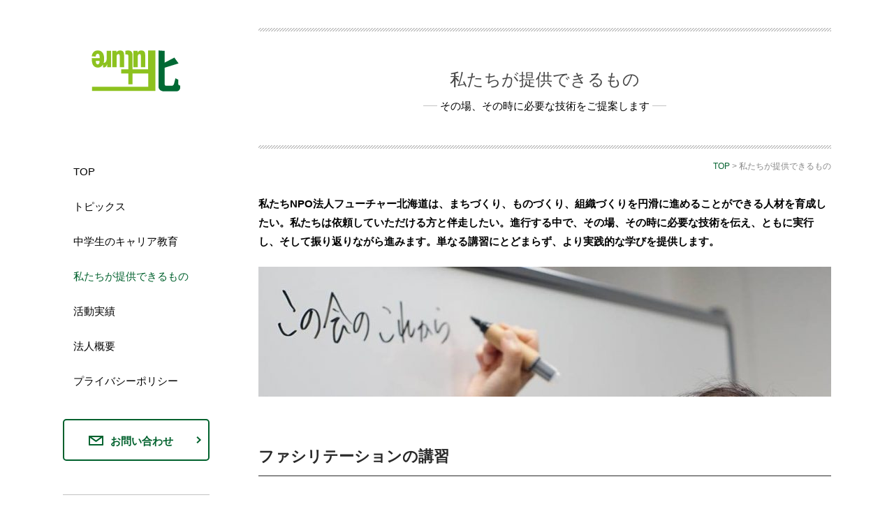

--- FILE ---
content_type: text/html; charset=UTF-8
request_url: https://f-hokkaido.org/a01/
body_size: 30452
content:
<!DOCTYPE HTML>
<html lang="ja">
<head>
<meta charset="utf-8">
<meta http-equiv="X-UA-Compatible" content="IE=edge">





<title>私たちが提供できるもの｜NPO法人フューチャー北海道</title>
<meta name="description" content="私たちNPO法人フューチャー北海道は、まちづくり、ものづくり、組織づくりを円滑に進めることができる人材を育成したい。私たちは依頼していただける方と伴走したい。進行する中で、その場、その時に必要な技術を伝え、ともに実行し、そして振り返りながら進みます。単なる講習にとどまらず、より実践的な学びを提供します。">
<meta name="keywords" content="講師,養成,スキル,技術,ファシリテーション,ファシリテーター,講演,講義,コンサルタント">
<meta name="viewport" content="width=1140">
<meta name="format-detection" content="telephone=no">

<meta property="og:title" content="私たちが提供できるもの｜NPO法人フューチャー北海道">
<meta property="og:type" content="article">
<meta property="og:description" content="私たちNPO法人フューチャー北海道は、まちづくり、ものづくり、組織づくりを円滑に進めることができる人材を育成したい。私たちは依頼していただける方と伴走したい。進行する中で、その場、その時に必要な技術を伝え、ともに実行し、そして振り返りながら進みます。単なる講習にとどまらず、より実践的な学びを提供します。">
<meta property="og:url" content="https://f-hokkaido.org/a01/">
<meta property="og:image" content="https://f-hokkaido.org/wp-content/uploads/2018/12/34416355_1531738266930310_8890829276224421888_n-e1545785342390-820x186.jpg">

<meta name="twitter:card" content="summary_large_image" />
<meta name="twitter:title" content="私たちが提供できるもの｜NPO法人フューチャー北海道" />
<meta name="twitter:description" content="私たちNPO法人フューチャー北海道は、まちづくり、ものづくり、組織づくりを円滑に進めることができる人材を育成したい。私たちは依頼していただける方と伴走したい。進行する中で、その場、その時に必要な技術を伝え、ともに実行し、そして振り返りながら進みます。単なる講習にとどまらず、より実践的な学びを提供します。" />
<meta name="twitter:image" content="https://f-hokkaido.org/wp-content/uploads/2018/12/34416355_1531738266930310_8890829276224421888_n-e1545785342390-820x186.jpg" />
<!-- ::: CSS JS ::: -->
<link rel="stylesheet" href="/common/css/minireset.css">
<link rel="stylesheet" href="/common/css/layout.css">
<link rel="stylesheet" href="/common/css/style.css">
<script src="/common/js/jquery-3.1.1.min.js"></script>
<script src="/common/js/common.js"></script>
<meta name='robots' content='max-image-preview:large' />
<link rel="alternate" type="application/rss+xml" title="NPO法人フューチャー北海道 &raquo; 私たちが提供できるもの フィード" href="https://f-hokkaido.org/a01/feed/" />
<script type="text/javascript">
window._wpemojiSettings = {"baseUrl":"https:\/\/s.w.org\/images\/core\/emoji\/14.0.0\/72x72\/","ext":".png","svgUrl":"https:\/\/s.w.org\/images\/core\/emoji\/14.0.0\/svg\/","svgExt":".svg","source":{"concatemoji":"https:\/\/f-hokkaido.org\/wp-includes\/js\/wp-emoji-release.min.js?ver=6.1.9"}};
/*! This file is auto-generated */
!function(e,a,t){var n,r,o,i=a.createElement("canvas"),p=i.getContext&&i.getContext("2d");function s(e,t){var a=String.fromCharCode,e=(p.clearRect(0,0,i.width,i.height),p.fillText(a.apply(this,e),0,0),i.toDataURL());return p.clearRect(0,0,i.width,i.height),p.fillText(a.apply(this,t),0,0),e===i.toDataURL()}function c(e){var t=a.createElement("script");t.src=e,t.defer=t.type="text/javascript",a.getElementsByTagName("head")[0].appendChild(t)}for(o=Array("flag","emoji"),t.supports={everything:!0,everythingExceptFlag:!0},r=0;r<o.length;r++)t.supports[o[r]]=function(e){if(p&&p.fillText)switch(p.textBaseline="top",p.font="600 32px Arial",e){case"flag":return s([127987,65039,8205,9895,65039],[127987,65039,8203,9895,65039])?!1:!s([55356,56826,55356,56819],[55356,56826,8203,55356,56819])&&!s([55356,57332,56128,56423,56128,56418,56128,56421,56128,56430,56128,56423,56128,56447],[55356,57332,8203,56128,56423,8203,56128,56418,8203,56128,56421,8203,56128,56430,8203,56128,56423,8203,56128,56447]);case"emoji":return!s([129777,127995,8205,129778,127999],[129777,127995,8203,129778,127999])}return!1}(o[r]),t.supports.everything=t.supports.everything&&t.supports[o[r]],"flag"!==o[r]&&(t.supports.everythingExceptFlag=t.supports.everythingExceptFlag&&t.supports[o[r]]);t.supports.everythingExceptFlag=t.supports.everythingExceptFlag&&!t.supports.flag,t.DOMReady=!1,t.readyCallback=function(){t.DOMReady=!0},t.supports.everything||(n=function(){t.readyCallback()},a.addEventListener?(a.addEventListener("DOMContentLoaded",n,!1),e.addEventListener("load",n,!1)):(e.attachEvent("onload",n),a.attachEvent("onreadystatechange",function(){"complete"===a.readyState&&t.readyCallback()})),(e=t.source||{}).concatemoji?c(e.concatemoji):e.wpemoji&&e.twemoji&&(c(e.twemoji),c(e.wpemoji)))}(window,document,window._wpemojiSettings);
</script>
<style type="text/css">
img.wp-smiley,
img.emoji {
	display: inline !important;
	border: none !important;
	box-shadow: none !important;
	height: 1em !important;
	width: 1em !important;
	margin: 0 0.07em !important;
	vertical-align: -0.1em !important;
	background: none !important;
	padding: 0 !important;
}
</style>
	<link rel='stylesheet' id='wp-block-library-css' href='https://f-hokkaido.org/wp-includes/css/dist/block-library/style.min.css?ver=6.1.9' type='text/css' media='all' />
<link rel='stylesheet' id='classic-theme-styles-css' href='https://f-hokkaido.org/wp-includes/css/classic-themes.min.css?ver=1' type='text/css' media='all' />
<style id='global-styles-inline-css' type='text/css'>
body{--wp--preset--color--black: #000000;--wp--preset--color--cyan-bluish-gray: #abb8c3;--wp--preset--color--white: #ffffff;--wp--preset--color--pale-pink: #f78da7;--wp--preset--color--vivid-red: #cf2e2e;--wp--preset--color--luminous-vivid-orange: #ff6900;--wp--preset--color--luminous-vivid-amber: #fcb900;--wp--preset--color--light-green-cyan: #7bdcb5;--wp--preset--color--vivid-green-cyan: #00d084;--wp--preset--color--pale-cyan-blue: #8ed1fc;--wp--preset--color--vivid-cyan-blue: #0693e3;--wp--preset--color--vivid-purple: #9b51e0;--wp--preset--gradient--vivid-cyan-blue-to-vivid-purple: linear-gradient(135deg,rgba(6,147,227,1) 0%,rgb(155,81,224) 100%);--wp--preset--gradient--light-green-cyan-to-vivid-green-cyan: linear-gradient(135deg,rgb(122,220,180) 0%,rgb(0,208,130) 100%);--wp--preset--gradient--luminous-vivid-amber-to-luminous-vivid-orange: linear-gradient(135deg,rgba(252,185,0,1) 0%,rgba(255,105,0,1) 100%);--wp--preset--gradient--luminous-vivid-orange-to-vivid-red: linear-gradient(135deg,rgba(255,105,0,1) 0%,rgb(207,46,46) 100%);--wp--preset--gradient--very-light-gray-to-cyan-bluish-gray: linear-gradient(135deg,rgb(238,238,238) 0%,rgb(169,184,195) 100%);--wp--preset--gradient--cool-to-warm-spectrum: linear-gradient(135deg,rgb(74,234,220) 0%,rgb(151,120,209) 20%,rgb(207,42,186) 40%,rgb(238,44,130) 60%,rgb(251,105,98) 80%,rgb(254,248,76) 100%);--wp--preset--gradient--blush-light-purple: linear-gradient(135deg,rgb(255,206,236) 0%,rgb(152,150,240) 100%);--wp--preset--gradient--blush-bordeaux: linear-gradient(135deg,rgb(254,205,165) 0%,rgb(254,45,45) 50%,rgb(107,0,62) 100%);--wp--preset--gradient--luminous-dusk: linear-gradient(135deg,rgb(255,203,112) 0%,rgb(199,81,192) 50%,rgb(65,88,208) 100%);--wp--preset--gradient--pale-ocean: linear-gradient(135deg,rgb(255,245,203) 0%,rgb(182,227,212) 50%,rgb(51,167,181) 100%);--wp--preset--gradient--electric-grass: linear-gradient(135deg,rgb(202,248,128) 0%,rgb(113,206,126) 100%);--wp--preset--gradient--midnight: linear-gradient(135deg,rgb(2,3,129) 0%,rgb(40,116,252) 100%);--wp--preset--duotone--dark-grayscale: url('#wp-duotone-dark-grayscale');--wp--preset--duotone--grayscale: url('#wp-duotone-grayscale');--wp--preset--duotone--purple-yellow: url('#wp-duotone-purple-yellow');--wp--preset--duotone--blue-red: url('#wp-duotone-blue-red');--wp--preset--duotone--midnight: url('#wp-duotone-midnight');--wp--preset--duotone--magenta-yellow: url('#wp-duotone-magenta-yellow');--wp--preset--duotone--purple-green: url('#wp-duotone-purple-green');--wp--preset--duotone--blue-orange: url('#wp-duotone-blue-orange');--wp--preset--font-size--small: 13px;--wp--preset--font-size--medium: 20px;--wp--preset--font-size--large: 36px;--wp--preset--font-size--x-large: 42px;--wp--preset--spacing--20: 0.44rem;--wp--preset--spacing--30: 0.67rem;--wp--preset--spacing--40: 1rem;--wp--preset--spacing--50: 1.5rem;--wp--preset--spacing--60: 2.25rem;--wp--preset--spacing--70: 3.38rem;--wp--preset--spacing--80: 5.06rem;}:where(.is-layout-flex){gap: 0.5em;}body .is-layout-flow > .alignleft{float: left;margin-inline-start: 0;margin-inline-end: 2em;}body .is-layout-flow > .alignright{float: right;margin-inline-start: 2em;margin-inline-end: 0;}body .is-layout-flow > .aligncenter{margin-left: auto !important;margin-right: auto !important;}body .is-layout-constrained > .alignleft{float: left;margin-inline-start: 0;margin-inline-end: 2em;}body .is-layout-constrained > .alignright{float: right;margin-inline-start: 2em;margin-inline-end: 0;}body .is-layout-constrained > .aligncenter{margin-left: auto !important;margin-right: auto !important;}body .is-layout-constrained > :where(:not(.alignleft):not(.alignright):not(.alignfull)){max-width: var(--wp--style--global--content-size);margin-left: auto !important;margin-right: auto !important;}body .is-layout-constrained > .alignwide{max-width: var(--wp--style--global--wide-size);}body .is-layout-flex{display: flex;}body .is-layout-flex{flex-wrap: wrap;align-items: center;}body .is-layout-flex > *{margin: 0;}:where(.wp-block-columns.is-layout-flex){gap: 2em;}.has-black-color{color: var(--wp--preset--color--black) !important;}.has-cyan-bluish-gray-color{color: var(--wp--preset--color--cyan-bluish-gray) !important;}.has-white-color{color: var(--wp--preset--color--white) !important;}.has-pale-pink-color{color: var(--wp--preset--color--pale-pink) !important;}.has-vivid-red-color{color: var(--wp--preset--color--vivid-red) !important;}.has-luminous-vivid-orange-color{color: var(--wp--preset--color--luminous-vivid-orange) !important;}.has-luminous-vivid-amber-color{color: var(--wp--preset--color--luminous-vivid-amber) !important;}.has-light-green-cyan-color{color: var(--wp--preset--color--light-green-cyan) !important;}.has-vivid-green-cyan-color{color: var(--wp--preset--color--vivid-green-cyan) !important;}.has-pale-cyan-blue-color{color: var(--wp--preset--color--pale-cyan-blue) !important;}.has-vivid-cyan-blue-color{color: var(--wp--preset--color--vivid-cyan-blue) !important;}.has-vivid-purple-color{color: var(--wp--preset--color--vivid-purple) !important;}.has-black-background-color{background-color: var(--wp--preset--color--black) !important;}.has-cyan-bluish-gray-background-color{background-color: var(--wp--preset--color--cyan-bluish-gray) !important;}.has-white-background-color{background-color: var(--wp--preset--color--white) !important;}.has-pale-pink-background-color{background-color: var(--wp--preset--color--pale-pink) !important;}.has-vivid-red-background-color{background-color: var(--wp--preset--color--vivid-red) !important;}.has-luminous-vivid-orange-background-color{background-color: var(--wp--preset--color--luminous-vivid-orange) !important;}.has-luminous-vivid-amber-background-color{background-color: var(--wp--preset--color--luminous-vivid-amber) !important;}.has-light-green-cyan-background-color{background-color: var(--wp--preset--color--light-green-cyan) !important;}.has-vivid-green-cyan-background-color{background-color: var(--wp--preset--color--vivid-green-cyan) !important;}.has-pale-cyan-blue-background-color{background-color: var(--wp--preset--color--pale-cyan-blue) !important;}.has-vivid-cyan-blue-background-color{background-color: var(--wp--preset--color--vivid-cyan-blue) !important;}.has-vivid-purple-background-color{background-color: var(--wp--preset--color--vivid-purple) !important;}.has-black-border-color{border-color: var(--wp--preset--color--black) !important;}.has-cyan-bluish-gray-border-color{border-color: var(--wp--preset--color--cyan-bluish-gray) !important;}.has-white-border-color{border-color: var(--wp--preset--color--white) !important;}.has-pale-pink-border-color{border-color: var(--wp--preset--color--pale-pink) !important;}.has-vivid-red-border-color{border-color: var(--wp--preset--color--vivid-red) !important;}.has-luminous-vivid-orange-border-color{border-color: var(--wp--preset--color--luminous-vivid-orange) !important;}.has-luminous-vivid-amber-border-color{border-color: var(--wp--preset--color--luminous-vivid-amber) !important;}.has-light-green-cyan-border-color{border-color: var(--wp--preset--color--light-green-cyan) !important;}.has-vivid-green-cyan-border-color{border-color: var(--wp--preset--color--vivid-green-cyan) !important;}.has-pale-cyan-blue-border-color{border-color: var(--wp--preset--color--pale-cyan-blue) !important;}.has-vivid-cyan-blue-border-color{border-color: var(--wp--preset--color--vivid-cyan-blue) !important;}.has-vivid-purple-border-color{border-color: var(--wp--preset--color--vivid-purple) !important;}.has-vivid-cyan-blue-to-vivid-purple-gradient-background{background: var(--wp--preset--gradient--vivid-cyan-blue-to-vivid-purple) !important;}.has-light-green-cyan-to-vivid-green-cyan-gradient-background{background: var(--wp--preset--gradient--light-green-cyan-to-vivid-green-cyan) !important;}.has-luminous-vivid-amber-to-luminous-vivid-orange-gradient-background{background: var(--wp--preset--gradient--luminous-vivid-amber-to-luminous-vivid-orange) !important;}.has-luminous-vivid-orange-to-vivid-red-gradient-background{background: var(--wp--preset--gradient--luminous-vivid-orange-to-vivid-red) !important;}.has-very-light-gray-to-cyan-bluish-gray-gradient-background{background: var(--wp--preset--gradient--very-light-gray-to-cyan-bluish-gray) !important;}.has-cool-to-warm-spectrum-gradient-background{background: var(--wp--preset--gradient--cool-to-warm-spectrum) !important;}.has-blush-light-purple-gradient-background{background: var(--wp--preset--gradient--blush-light-purple) !important;}.has-blush-bordeaux-gradient-background{background: var(--wp--preset--gradient--blush-bordeaux) !important;}.has-luminous-dusk-gradient-background{background: var(--wp--preset--gradient--luminous-dusk) !important;}.has-pale-ocean-gradient-background{background: var(--wp--preset--gradient--pale-ocean) !important;}.has-electric-grass-gradient-background{background: var(--wp--preset--gradient--electric-grass) !important;}.has-midnight-gradient-background{background: var(--wp--preset--gradient--midnight) !important;}.has-small-font-size{font-size: var(--wp--preset--font-size--small) !important;}.has-medium-font-size{font-size: var(--wp--preset--font-size--medium) !important;}.has-large-font-size{font-size: var(--wp--preset--font-size--large) !important;}.has-x-large-font-size{font-size: var(--wp--preset--font-size--x-large) !important;}
.wp-block-navigation a:where(:not(.wp-element-button)){color: inherit;}
:where(.wp-block-columns.is-layout-flex){gap: 2em;}
.wp-block-pullquote{font-size: 1.5em;line-height: 1.6;}
</style>
<link rel="https://api.w.org/" href="https://f-hokkaido.org/wp-json/" /><link rel="EditURI" type="application/rsd+xml" title="RSD" href="https://f-hokkaido.org/xmlrpc.php?rsd" />
<link rel="wlwmanifest" type="application/wlwmanifest+xml" href="https://f-hokkaido.org/wp-includes/wlwmanifest.xml" />
<meta name="generator" content="WordPress 6.1.9" />
<style type="text/css">.recentcomments a{display:inline !important;padding:0 !important;margin:0 !important;}</style><!-- Global site tag (gtag.js) - Google Analytics -->
<script async src="https://www.googletagmanager.com/gtag/js?id=UA-135025084-1"></script>
<script>
  window.dataLayer = window.dataLayer || [];
  function gtag(){dataLayer.push(arguments);}
  gtag('js', new Date());

  gtag('config', 'UA-135025084-1');
</script></head>
<body id="top" class="list">
<!-- ::: Main ::: -->
<div class="content_inner cFix">
    <div class="main_area cFix">
                <div class="ttl_block">
            <h2 class="main_ttl">私たちが提供できるもの</h2>
                            <p class="sub_ttl">その場、その時に必要な技術をご提案します</p>
                    </div><!-- /.ttl_block -->

        <div class="breadcrumb">
            <ul>
                <li><a href="/">TOP</a> &gt; </li>
                <li>私たちが提供できるもの</li>
            </ul>
        </div><!-- /.breadcrumb -->

        <div class="mv_block">
                            <div class="mv_txt">
                    <p>私たちNPO法人フューチャー北海道は、まちづくり、ものづくり、組織づくりを円滑に進めることができる人材を育成したい。私たちは依頼していただける方と伴走したい。進行する中で、その場、その時に必要な技術を伝え、ともに実行し、そして振り返りながら進みます。単なる講習にとどまらず、より実践的な学びを提供します。</p>
                </div><!-- /.mv_txt -->
                                        <div class="img_box">
                    <img src="https://f-hokkaido.org/wp-content/uploads/2018/12/34416355_1531738266930310_8890829276224421888_n-e1545785342390-820x186.jpg" alt="" style="width:100%;">
                </div><!-- /.img_box -->
                    </div><!-- /.mv_block -->

        <div class="entry_block">
            <h3>ファシリテーションの講習</h3>
<p>ファシリテーターは<br />
参加者が話しやすい場の作り方を知っている人のことです。<br />
出来上がった場にファシリテーターを入れたからと言って、その場が盛り上がる訳ではありません。<br />
良いファシリテーターは<br />
・問い作りに時間をかけます<br />
・企画の目的から関わろうとします</p>
<p>ファシリテーションを活用する場は多様です<br />
ワークショップ、会議、日常の話し合いの中でも、その活用場所は沢山あります。<br />
それらをファシリテーションとひとまとめにはできません。必要な場に必要な技術があります。<br />
私たちは、ファシリテーションの基礎から、必要な場面にあった技術を組み合わせて伝える講習を用意しています。<br />
・そもそもファシリテーションとは？（基礎編、実用編）<br />
・進行役に必要なファシリテーション技術<br />
・テーブルファシリテーターに必要な技術<br />
・参加者のファシリテーション技術</p>
<h3>コミュニケーション学習</h3>
<p>「きく」「みる」「はなす」「まつ」コミュニケーション能力の基本は時代とともに高速に変化しています。<br />
私たちは、世代毎にコミュニケーション手法は違っている。人と人は完全に分かり合えることはない。この２つを基軸にコミュニケーションのあり方を調査研究しています。<br />
その成果をもとにソーシャルスキル講座、かみ合わないから始める対話講座を開催しています。</p>
<h3>ワークショップの設計と実施</h3>
<p>ワクワクする学びの場を作り続けたい。<br />
「共有する」→「自分事にする」→「共に味わう」そして「見つける」。<br />
心と体を総動員して、参加者とともに気づき、学びを生む場を作っています。<br />
ワークショップは定型プログラムはありません。都度、その場にあった学びのデザインをしています。<br />
ワークショップの基礎から応用を学びたい方、ワークショップを開催したい方へノウハウを提供します。</p>
<h3>地域課題の解決</h3>
<p>社会問題からご近所問題の解決まで、地域で生活するために対話が必要な場面をデザインします。<br />
市民コンセンサス会議、住民説明会、町内会会議、様々な組織団体の企画・定例会議なども<br />
私たちが提供できるのは、話し合いによって共に答えを見つけあう議論も含めた対話の場です。</p>
<h3>会議の設計と進行役として</h3>
<p>ともに聴きたいことが聞けて、言いたいことが言える場を作ります。<br />
参加者が円滑に話し合える場を作ります。結果のでる話し合いに寄り添います。<br />
ファシリテーションを基礎技術にプロジェクトを見守りプロセスを伴走し参加者が結論を出すお手伝いをいたします。<br />
まちづくり、商品開発、組織の関係性向上など</p>
<p>&nbsp;</p>
<h4>関わらせて頂けた対話の場で使た画像や、その時の経験から生まれたフレームです。</h4>
        </div><!--/.entry_block-->
                        <div class="pickup_block">
                        <article class="article_box cFix">
                <a href="https://f-hokkaido.org/a01/%e3%83%86%e3%82%b9%e3%83%88/">
                    <div class="post_tag">PICK UP</div>
                                        <div class="img_box" style="background-image:url(https://f-hokkaido.org/wp-content/uploads/2021/09/スライド1-331x218.png)"></div><!-- /.img_box -->
                    <div class="txt_box">
                                                <h2 class="headding02">対話の溝</h2>
                                                <p>噛み合わない対話の構造を図にしました。</p>
                    </div><!-- /.txt_box -->
                </a>
            </article><!-- /.article_box -->
                    </div><!-- /.pickup_block -->
                <div class="article_block cFix">
                            <article class="article_box">
                    <a href="https://f-hokkaido.org/a01/cdst_%e3%83%9d%e3%82%b9%e3%83%88%e3%82%a4%e3%83%83%e3%83%88%e3%82%bd%e3%83%aa%e3%83%a5%e3%83%bc%e3%82%b7%e3%83%a7%e3%83%b3/">
                                                <div class="img_box" style="background-image:url(https://f-hokkaido.org/wp-content/uploads/2021/09/CDSTポストイット思考の花びら表紙-308x218.png)"></div><!-- /.img_box -->
                                                <h2 class="headding02">CDST_ポストイットソリューション</h2>
                        <div class="txt_box">
                                                        <p>ポストイットの新たな使い方を提案</p>
                        </div><!-- /.txt_box -->
                    </a>
                </article><!-- /.article_box -->

                                <article class="article_box">
                    <a href="https://f-hokkaido.org/a01/%e3%82%b3%e3%83%b3%e3%83%95%e3%83%aa%e3%82%af%e3%83%88%e3%82%ab%e3%83%bc%e3%83%89%e3%82%b3%e3%83%ac%e3%82%af%e3%82%b7%e3%83%a7%e3%83%b3/">
                                                <div class="img_box" style="background-image:url(https://f-hokkaido.org/wp-content/uploads/2021/09/コンフリクトカード-221x218.png)"></div><!-- /.img_box -->
                                                <h2 class="headding02">コンフリクトカードコレクション</h2>
                        <div class="txt_box">
                                                        <p>リスクコミュニケーションに関わる演習から実践までも使えるカードセット</p>
                        </div><!-- /.txt_box -->
                    </a>
                </article><!-- /.article_box -->

                                <article class="article_box">
                    <a href="https://f-hokkaido.org/a01/%e3%83%af%e3%83%bc%e3%82%af%e3%82%b7%e3%83%a7%e3%83%83%e3%83%97%e3%83%87%e3%82%b6%e3%82%a4%e3%83%b3%e3%82%b7%e3%83%bc%e3%83%88/">
                                                <div class="img_box" style="background-image:url(https://f-hokkaido.org/wp-content/uploads/2021/09/ファシリテーター依頼書つくりタイムテーブル_2021-08-12-308x218.png)"></div><!-- /.img_box -->
                                                <h2 class="headding02">ワークショップデザインシート</h2>
                        <div class="txt_box">
                                                        <p>ワークショップのグランドデザインとプログラムデザインを一枚のシートで整理します。</p>
                        </div><!-- /.txt_box -->
                    </a>
                </article><!-- /.article_box -->

                                <article class="article_box">
                    <a href="https://f-hokkaido.org/a01/%ef%bc%98%e3%83%80%e3%83%bc%e3%82%b9%e3%83%97%e3%83%ad%e3%83%88%e3%82%b3%e3%83%ad%e3%83%b3%e3%82%b7%e3%83%bc%e3%83%88/">
                                                <div class="img_box" style="background-image:url(https://f-hokkaido.org/wp-content/uploads/2021/09/８ダースプロトコロンシート-308x218.png)"></div><!-- /.img_box -->
                                                <h2 class="headding02">８ダースプロトコロンシート</h2>
                        <div class="txt_box">
                                                        <p>意見の構造化に使用するフレーム</p>
                        </div><!-- /.txt_box -->
                    </a>
                </article><!-- /.article_box -->

                                <article class="article_box">
                    <a href="https://f-hokkaido.org/a01/%e3%82%b9%e3%82%ae%e3%82%bf%e3%83%a2%e3%83%87%e3%83%ab/">
                                                <div class="img_box" style="background-image:url(https://f-hokkaido.org/wp-content/uploads/2021/09/スライド3-217x218.png)"></div><!-- /.img_box -->
                                                <h2 class="headding02">スギタ!!モデル</h2>
                        <div class="txt_box">
                                                        <p>対話時の思考の働きと行動を可視化することでソーシャルスキルを学ぶ要素をモデル化</p>
                        </div><!-- /.txt_box -->
                    </a>
                </article><!-- /.article_box -->

                                <article class="article_box">
                    <a href="https://f-hokkaido.org/a01/%e3%83%95%e3%82%a1%e3%82%b7%e3%83%aa%e3%83%86%e3%83%bc%e3%82%bf%e3%83%bc%e3%81%ae%e4%bb%8b%e5%85%a5%e3%83%a2%e3%83%87%e3%83%ab/">
                                                <div class="img_box" style="background-image:url(https://f-hokkaido.org/wp-content/uploads/2021/09/スライド2-390x149.png)"></div><!-- /.img_box -->
                                                <h2 class="headding02">ファシリテーターの介入モデル</h2>
                        <div class="txt_box">
                                                        <p>対話は、参加者同士が主体となって対話の順序を辿り進行する事が理想である。</p>
                        </div><!-- /.txt_box -->
                    </a>
                </article><!-- /.article_box -->

                                <article class="article_box">
                    <a href="https://f-hokkaido.org/a01/%e3%83%86%e3%82%b9%e3%83%88/">
                                                <div class="img_box" style="background-image:url(https://f-hokkaido.org/wp-content/uploads/2021/09/スライド1-331x218.png)"></div><!-- /.img_box -->
                                                <h2 class="headding02">対話の溝</h2>
                        <div class="txt_box">
                                                        <p>噛み合わない対話の構造を図にしました。</p>
                        </div><!-- /.txt_box -->
                    </a>
                </article><!-- /.article_box -->

                                    </div><!-- /.article_block -->
        <div class="paginate_area cFix"></div>
    </div><!--/.main_area-->

    <div class="side_area">
        <h1 class="logo">
		<a href="/"><img src="/common/images/top_logo.png" alt="フューチャー北海道"></a>
	</h1>
        <div class="side_nav">
        <ul>
                            <li><a href="/">TOP</a></li>
                                                                            <li><a href="https://f-hokkaido.org/topics/">トピックス</a></li>
                                                                            <li><a href="https://f-hokkaido.org/a02/">中学生のキャリア教育</a></li>
                                                                            <li class="active"><a href="https://f-hokkaido.org/a01/">私たちが提供できるもの</a></li>
                                                                    
                                                                        <li><a href="/results/">活動実績</a></li>
                                                                            <li><a href="/society/">法人概要</a></li>
                                            <li><a href="/privacy/">プライバシーポリシー</a></li>
                    </ul>
    </div><!-- /.side_nav -->

    <div class="side_button">
        <a href="/inquiry/">お問い合わせ</a>
    </div><!-- /.side_button -->

    <div class="side_tel">
        <div class="img_box"><img src="/common/images/side_tel_06.png" alt=""></div><!-- /.img_box -->
    </div><!-- /.side_tel -->
</div><!-- /side_area -->

</div><!--/.content_inner-->
<!-- ::: /Main ::: -->

<!-- ::: Foot ::: -->
<footer class="foot_area">
	<small class="bl_copy">Copyright (C) 2026 NPO法人フューチャー北海道 All Rights Reserved.</small>
</footer><!-- /.ly_foot -->
<!-- ::: /Foot ::: -->


</body>
</html>

--- FILE ---
content_type: text/css
request_url: https://f-hokkaido.org/common/css/layout.css
body_size: 4376
content:
@charset "utf-8";

/*-----------------------------------------------------
	[ Base Layout Style ]
------------------------------------------------------*/

/* =========================================================
　◆Link Style
========================================================= */
a:link    { color: #00612d; text-decoration: none; }
/*a:visited { color: #666666; text-decoration: none; }*/
a:hover   { color: #00612d; text-decoration: underline; }
a:active  { color: #00612d; text-decoration: none; }
a:hover img { filter: alpha(opacity=80); -moz-opacity:0.80; opacity:0.80; }


/* =========================================================
　◆Basic
========================================================= */
html { -webkit-text-size-adjust:none; }
img.rollover2 { filter:alpha(opacity=100) !important;-moz-opacity:1.0 !important;opacity:1.0 !important;}
input [type=image]:hover { filter:alpha(opacity=80);-moz-opacity:0.8;opacity:0.8;}
*, *:before, *:after { -moz-box-sizing: border-box; -webkit-box-sizing: border-box; box-sizing: border-box; }
body { background:#fff; font: 13px / 1.4  "ヒラギノ角ゴ Pro W3", "Hiragino Kaku Gothic Pro", "メイリオ", Meiryo, Osaka, "ＭＳ Ｐゴシック", "MS PGothic", sans-serif; -webkit-font-smoothing: antialiased; -moz-osx-font-smoothing: grayscale; }
img { max-width: 100%; height: auto; width /***/:auto; vertical-align:top; display:block; }
figure { border:0; outline:0; font-size:100%; vertical-align:baseline; background:transparent; }

/* clear */
.clear  { clear: both !important; }
/* clearfix */
.cFix:after { content: ""; clear: both; display: block; }

/* breadcrumb */
.breadcrumb { margin: 0 auto 32px; width: 820px; font-size: 12px; text-align: right; }
.breadcrumb ul li { color: #898989; display: inline-block;}
.breadcrumb ul li a { color:#00612d;}
.breadcrumb ul li a:hover{ text-decoration: underline; }


/* =========================================================
　◆Mainvis
========================================================= */
.mainvis_area { width: 100%; height: 260px; background: url(/common/images/bg_mainvisual.png) no-repeat center bottom; -webkit-background-size: 1300px;
background-size: 1300px; margin-bottom: 46px;}
.mainvis_inner { width: 1100px; height: 200px; position: relative; margin: 0 auto; display: flex; justify-content: center; align-items: center;}


/* =========================================================
　◆MainArea
========================================================= */
.content_inner{width: 1100px; margin: 0 auto 20px;}


/* =========================================================
　◆Main
========================================================= */
.main_area{width: 820px; float: right;}


/* =========================================================
　◆Side
========================================================= */
.side_area{width: 210px; float: left;}
.side_area .logo{ margin-left: 10px; margin-bottom: 25px;}
.side_area .side_nav{ padding: 20px 0 0 15px; margin-bottom: 44px;}
.side_area .side_nav ul li{ margin-bottom: 29px; word-break: break-all;}
.side_area .side_nav ul li a{ font-size: 15px; color: #000;}
.side_area .side_nav ul li a:hover{ text-decoration: none; color: #00612d;}
.side_area .side_nav ul li.active a{ color: #00612d; pointer-events: none;}
.side_area .side_button { width: 210px; height: 60px; border: 2px solid #00612d; border-radius: 5px; text-align: center; position: relative; margin-bottom: 48px;}
.side_area .side_button:hover{opacity: 0.8;}
.side_area .side_button a{ font-size: 15px; font-weight: bold; color: #00612d; padding: 19px 0 17px 15px; display: block;}
.side_area .side_button a:hover{ text-decoration: none;}
.side_area .side_button a:before{ content:""; background: url(/common/images/mail_icon.png) no-repeat ; width: 21px; height: 14px; display: block; position: absolute; top:22px; left:35px;}
.side_area .side_button a:after{ content:""; background: url(/common/images/arrow_icon.png) no-repeat ; width: 7px; height: 10px; display: block; position: absolute; top:23px; right:10px;}
.side_area .side_tel { border-top:1px solid #c3c3c3; border-bottom:1px solid #c3c3c3;}


/* =========================================================
　◆Foot
========================================================= */
.foot_area { border-top: 1px solid #c3c3c3; text-align: center;padding: 30px 0}
.foot_area .bl_copy { font-size: 11px; color: #484848;}




--- FILE ---
content_type: text/css
request_url: https://f-hokkaido.org/common/css/style.css
body_size: 12274
content:
@charset "utf-8";


/* =========================================================
　◆トップページ
========================================================= */
/* Mainvis */
.top .mainvis_area .mainvis_inner .mv_logo { position: absolute; top: 0; left: 10px;}
.top .mainvis_area .mainvis_inner .mv_ttl {font-size: 26px; color: #00612d; font-weight: bold; letter-spacing: 7px;}

/* Main */
.top .main_area .main_txt{ font-size: 15px; line-height: 1.8; color: #484848; margin-bottom: 62px;}

.top .main_area .company_sec{ margin-bottom: 50px;}
.top .main_area .company_sec .company_box{ width: 400px; height: 225px; border: 1px solid #c3c3c3; padding: 20px; float: left; margin-right: 20px; margin-bottom: 20px;}
.top .main_area .company_sec .company_box:nth-child(even){ margin-right: 0;}
.top .company_sec .company_box .busines_name{ font-size: 14px; color:#00612d; line-height: 1.6; border-left: 3px solid #00612d; padding-left: 10px; margin-bottom: 17px;}
.top .company_sec .company_box .headding01{ font-size: 19px; font-weight: bold; line-height: 1.4; color:#484848; margin-bottom: 8px;}
.top .company_sec .company_box .txt_box p{ font-size: 15px; color:#747474; line-height: 1.8; margin-bottom: 11px;}
.top .company_sec .company_box .more_link{ text-align: right; background: url(/common/images/arrow_icon.png) no-repeat 270px 5px}
.top .company_sec .company_box .more_link a{ font-size: 14px; color:#00612d; line-height: 1.6;}

.top .main_area .article_sec{ margin-bottom: 0px;}
.top .main_area .article_sec .article_box{ width: 253px; height: 355px; float: left; margin-right: 30px;}
.top .main_area .article_sec .article_box a:hover{ text-decoration: none;}
.top .main_area .article_sec .article_box:nth-child(3n){ margin-right: 0;}
.top .main_area .article_sec .article_box .img_box { width: 254px; height: 142px; margin-bottom: 8px; background-size: cover; background-repeat: no-repeat; background-position: center center;}
.top .main_area .article_sec .article_box .img_box:hover { width: 254px; height: 142px; margin-bottom: 8px; filter: alpha(opacity=80); -moz-opacity:0.80; opacity:0.80;}
.top .main_area .article_sec .article_box .headding02{ font-size: 16px; font-weight: bold; line-height: 1.5; color: #00612d; margin-bottom: 8px;}
.top .main_area .article_sec .article_box .txt_box p{ font-size: 14px; line-height: 1.6; color: #747474;}

/* Side */
.top .side_area .side_nav{ padding: 20px 0 0 15px; margin-bottom: 44px;}
.top .side_area .side_nav ul li{ margin-bottom: 29px}
.top .side_area .side_nav ul li a{ font-size: 15px; color: #000;word-break: break-all;}
.top .side_area .side_nav ul li a:hover{ text-decoration: none; color: #00612d;}
.top .side_area .side_nav ul li.active a{ color: #00612d; pointer-events: none;}
.top .side_area .side_button { width: 210px; height: 60px; border: 2px solid #00612d; border-radius: 5px; text-align: center; position: relative; margin-bottom: 48px;}
.top .side_area .side_button:hover{opacity: 0.8;}
.top .side_area .side_button a{ font-size: 15px; font-weight: bold; color: #00612d; padding: 19px 0 17px 15px; display: block;}
.top .side_area .side_button a:hover{ text-decoration: none;}
.top .side_area .side_button a:before{ content:""; background: url(/common/images/mail_icon.png) no-repeat ; width: 21px; height: 14px; display: block; position: absolute; top:22px; left:35px;}
.top .side_area .side_button a:after{ content:""; background: url(/common/images/arrow_icon.png) no-repeat ; width: 7px; height: 10px; display: block; position: absolute; top:23px; right:10px;}
.top .side_area .side_tel { border-top:1px solid #c3c3c3; border-bottom:1px solid #c3c3c3;}


/* =========================================================
　◆記事一覧
========================================================= */
/* Main */
.list .main_area .ttl_block { height: 173px; background: url(/common/images/border-img.png) repeat-x center center; text-align: center; padding-top: 55px; margin: 40px 0 17px; position: relative;}
.list .main_area .ttl_block .main_ttl { font-size: 24px; line-height: 1.6; margin-bottom: 5px; color: #484848;}
.list .main_area .ttl_block .sub_ttl { font-size: 15px; line-height: 1.8;}
.list .main_area .ttl_block .sub_ttl:before{ content: ""; border-top: 1px solid #c3c3c3; width: 20px; height: 6px; display: inline-block; margin-right: 4px;}
.list .main_area .ttl_block .sub_ttl:after{ content: ""; border-top: 1px solid #c3c3c3; width: 20px; height: 6px; display: inline-block; margin-left: 4px;}

.list .main_area .main_txt{ font-size: 15px; line-height: 1.8; color: #484848; margin-bottom: 45px;}

.list .main_area .pickup_block { border-top: 1px solid #000; border-bottom: 1px solid #000; padding: 40px 0 ; margin-bottom: 50px; position: relative;}
.list .main_area .pickup_block .article_box{ width: 820px; height: 273px;}
.list .main_area .pickup_block .article_box .post_tag{ width: 84px; height: 30px; padding-top: 15px; font-size: 12px; line-height: 0; font-weight: bold; color:#fff; text-align: center; background-color: #000; position: absolute; top:0; left: 0;}
.list .main_area .pickup_block .article_box a:hover{ text-decoration: none;}
.list .main_area .pickup_block .article_box .img_box { width: 490px; height: 273px; margin-bottom: 8px; background-size: cover; background-repeat: no-repeat; background-position: center center; float: left;}
.list .main_area .pickup_block .article_box .img_box:hover { filter: alpha(opacity=80); -moz-opacity:0.80; opacity:0.80;}
.list .main_area .pickup_block .article_box .txt_box{ width: 300px; height: 273px; float: right;}
.list .main_area .pickup_block .article_box .txt_box .headding02{ font-size: 24px; font-weight: bold; line-height: 1.3; color: #000; margin-bottom: 20px;}
.list .main_area .pickup_block .article_box .txt_box p{ font-size: 15px; line-height: 1.5; color: #747474;}

.list .main_area .article_block { margin-bottom: 0px;}
.list .main_area .article_block .article_box{ width: 390px; height: 399px; float: left; margin-right: 40px;}
.list .main_area .article_block .article_box a:hover{ text-decoration: none;}
.list .main_area .article_block .article_box:nth-child(2n){ margin-right: 0;}
.list .main_area .article_block .article_box .img_box { width: 390px; height: 218px; margin-bottom: 17px; background-size: cover; background-repeat: no-repeat; background-position: center center;}
.list .main_area .article_block .article_box .img_box:hover { filter: alpha(opacity=80); -moz-opacity:0.80; opacity:0.80;}
.list .main_area .article_block .article_box .headding02{ font-size: 18px; font-weight: bold; line-height: 1.5; color: #00612d; margin-bottom: 4px;}
.list .main_area .article_block .article_box .txt_box p{ font-size: 14px; line-height: 1.5; color: #747474;}
.list .main_area .paginate_area{ text-align: center; }
.list .main_area .paginate_area ul{display: inline-block;}
.list .main_area .paginate_area ul li{ float: left; padding: 5px; margin: 0 5px; border: 1px #dedede solid; line-height: 1; }

/* =========================================================
　◆記事詳細
========================================================= */

.entry_block:after{  content:"";  display:block; clear:both; }
.list .entry_block{ margin-bottom: 45px;}
/*見出し*/
.entry_block h2{ font-size: 26px; line-height: 1.5; color:#00612d; font-weight: bold; margin-top: 42px; margin-bottom: 27px; clear: both;}
.entry_block h3{ font-size: 22px; line-height: 1.5; color:#292929; font-weight: bold; padding-bottom: 11px; margin-top: 69px; margin-bottom: 34px; border-bottom: 1px solid #292929; clear: both;}
.entry_block h4{ font-size: 18px; line-height: 1.5; color:#292929; font-weight: bold; padding-left: 10px; margin-top: 55px; margin-bottom: 24px; border-left: 4px solid #b4d2da; clear: both;}
.entry_block h5{ font-size: 16px; line-height: 1.5; color:#292929; font-weight: bold; margin-top: 37px; margin-bottom: 10px; clear: both;}
.entry_block h6{ font-size: 15px; line-height: 1.5; color:#6eb0c2; font-weight: bold; margin-top: 30px; margin-bottom: 10px; clear: both;}

/*文章*/
.entry_block p{ font-size: 15px; line-height: 1.8; color:#484848; margin-top: 10px; margin-bottom: 19px;}

/*文章中リンク*/
.entry_block p a{color: #00612d;}

/*引用*/
.entry_block blockquote{ width: 780px; font-size: 15px; line-height: 1.8; color:#484848; background-color: #e8f6fa; padding: 34px 30px; margin: 25px auto 23px; clear: both;}

/*画像*/
.entry_block figure,
.entry_block .wp-caption { display: table;}
.entry_block figure > figcaption,
.entry_block .wp-caption .wp-caption-text { font-size: 14px; color: #484848; margin-top: 8px; display: table-caption; caption-side: bottom; margin-bottom: 10px;}

/*回り込み*/
.entry_block figure.float_right_box,
.entry_block .alignright { /*min-width: 250px;*/ max-width: 390px; float: right; margin-left: 15px;}
.entry_block .alignright { width: auto !important;}
.entry_block figure.float_right_box img,
.entry_block .alignright img {margin-top: 5px;}
.entry_block figure.float_right_box > img,
.entry_block .alignright > img { max-width: 390px; margin-left: auto;}
.entry_block .alignleft { float: left; margin: 0.5em 1em 0.5em 0; }

/*センター配置*/
.entry_block .center_box,
.entry_block .aligncenter,
.entry_block .wp-caption.aligncenter { margin: 24px auto 23px; clear: both;}
.entry_block figure.center_box,
.entry_block .aligncenter,
.entry_block .wp-caption.aligncenter { min-width: 300px; max-width: 820px; margin: 24px auto;}
.entry_block figure.center_box > img,
.entry_block .aligncenter > img,
.entry_block .wp-caption.aligncenter > img { max-width: 820px; margin: 2px auto 0;}

/*リスト*/
.entry_block ul{ margin-top: 24px; margin-bottom: 30px; clear: both; list-style: none !important;}
.entry_block ul li{ font-size: 15px; line-height: 1.5; color:#484848; padding: 16px 0 15px 23px; position: relative; clear: both;}
.entry_block ul li:before{ content: "■"; color: #00612d; display: block; position: absolute; top: 16px; left: 5px;}

/*リスト2*/
.entry_block dl{ margin-top: 30px; margin-bottom: 30px; clear: both;}
.entry_block dl dt{ width: 290px; font-size: 15px; line-height: 1.5; font-weight: bold; color:#484848; padding: 19px 0 0 6px; float: left; clear: left;}
.entry_block dl dd{ font-size: 15px; line-height: 1.5; color:#484848; padding: 19px 0 13px 320px; border-bottom: 1px solid #d7d7d7;}
.entry_block dl dd:after{ content: ""; clear: both; display: block;}

/*テーブル*/
.entry_block table{ margin-top: 33x; margin-bottom: 30px; clear: both;}
.entry_block table tr{ border-bottom:1px solid #d7d7d7;}
.entry_block table th{ width: 240px; font-size: 15px; line-height: 1.5; color:#484848; vertical-align: top; font-weight: bold; padding: 18px 0 15px 10px;}
.entry_block table td{ width: 580px; font-size: 15px; line-height: 1.5; color:#484848; padding: 18px 0 15px;}

/* Main */
.ttl_block { height: 173px; background: url(/common/images/border-img.png) repeat-x center center; text-align: center; padding-top: 55px; margin: 40px 0 17px; position: relative;}
.ttl_block .main_ttl { font-size: 24px; line-height: 1.6; margin-bottom: 5px; color: #484848;}
.ttl_block .sub_ttl { font-size: 15px; line-height: 1.8;}
.ttl_block .sub_ttl:before{ content: ""; border-top: 1px solid #c3c3c3; width: 20px; height: 6px; display: inline-block; margin-right: 4px;}
.ttl_block .sub_ttl:after{ content: ""; border-top: 1px solid #c3c3c3; width: 20px; height: 6px; display: inline-block; margin-left: 4px;}

.mv_blck {margin-bottom: 40px;}
.mv_block .mv_txt{ font-size: 15px; font-weight: bold; line-height: 1.8; margin-bottom: 23px;}
.mv_block .img_box img{width: 820px;}

.inquiry_button { width: 296px; height: 70px; background-color: #00612d; border-radius: 5px; text-align: center; position: relative;margin: 59px auto 48px;}
.inquiry_button:hover{opacity: 0.8;}
.inquiry_button a{ font-size: 18px; font-weight: bold; color: #fff; padding: 23px 0 23px 15px; display: block;}
.inquiry_button a:hover{ text-decoration: none;}
.inquiry_button a:before{ content:""; background: url(/common/images/mail_icon02.png) no-repeat ; width: 21px; height: 14px; display: block; position: absolute; top:29px; left:71px;}
.inquiry_button a:after{ content:""; background: url(/common/images/arrow_icon02.png) no-repeat ; width: 7px; height: 10px; display: block; position: absolute; top:30px; right:10px;}


--- FILE ---
content_type: application/javascript
request_url: https://f-hokkaido.org/common/js/common.js
body_size: 1936
content:
(function($){

/* ----------------------------------------------------------------------------------
　スムーズスクロール
---------------------------------------------------------------------------------- */
var scroll_func = function () {
	$('html,body').animate({ scrollTop: $($(this).attr("href")).offset().top }, 'slow','swing');
	return false;
};

$(function(){
	$('[href^="#"]').not('[href$="#"]').click(scroll_func);
});


/* ----------------------------------------------------------------------------------
　ロールオーバー
---------------------------------------------------------------------------------- */
$.fn.rollover2 = function() {
	return this.each(function() {
		var target = this;
		$.each($(this).find('img[src*=_off]'), function(){
			var img = this;
			$(img).addClass('rollover2');
			if($(img).prev().is('[src*=_on]')){}else{

				var overimg = $(document.createElement('img')).attr('src', img.src.replace(/_off/, '_on'));
				$(overimg).css({ opacity:0, position:'absolute' });
				$(img).before(overimg);

				if($(overimg).parents('button').length){
					$(overimg).parents('button').hover(function(){
						var hoverimg = $(this).find('img')[0];
						$(hoverimg).stop().animate({ opacity:1 }, 300);
					},function(){
						var hoverimg = $(this).find('img')[0];
						$(hoverimg).stop().animate({ opacity:0 }, 300);
					});
				}else{
					$(overimg).hover(function(){
						var hoverimg = this;
						$(hoverimg).stop().animate({ opacity:1 }, 300);
					},function(){
						var hoverimg = this;
						$(hoverimg).stop().animate({ opacity:0 }, 300);
					});
				}

			}
		});
	});
};
$(function(){
	$('img[src*=_on]').hover(function(){
		$(this).css({ opacity:1 });
	});
});
$(function(){
	$('a img').hover( function(){
		$(this).not('img[src*=_on],img[src*=_off]').stop().animate({ opacity:0.7 }, 300);
	}, function(){
		$(this).not('img[src*=_on],img[src*=_off]').stop().animate({ opacity:1 }, 300);
	});
});
$(function(){ $('body').rollover2(); });





})(jQuery);
